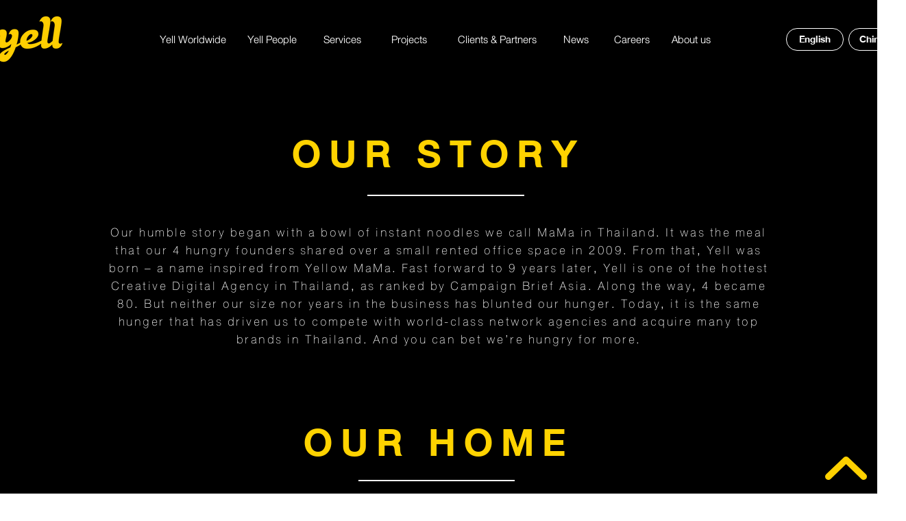

--- FILE ---
content_type: text/plain
request_url: https://www.google-analytics.com/j/collect?v=1&_v=j102&a=1841602387&t=pageview&_s=1&dl=https%3A%2F%2Fwww.yellworldwide.com%2Faboutus&ul=en-us%40posix&dt=About%20us%20%7C%20Yell%20Worldwide&sr=1280x720&vp=1280x720&_u=YADAAEABAAAAACAAI~&jid=1360373445&gjid=58220415&cid=718348979.1765444695&tid=UA-66367555-11&_gid=1356399896.1765444696&_r=1&_slc=1&gtm=45He5c92n81MPDGJDWv811360213za200zd811360213&gcd=13l3l3l3l1l1&dma=0&tag_exp=103116026~103200004~104527906~104528501~104684208~104684211~105391253~115583767~115938465~115938468~116184927~116184929~116217636~116217638~116251938~116251940&z=1173329023
body_size: -571
content:
2,cG-20RSJWM0SJ